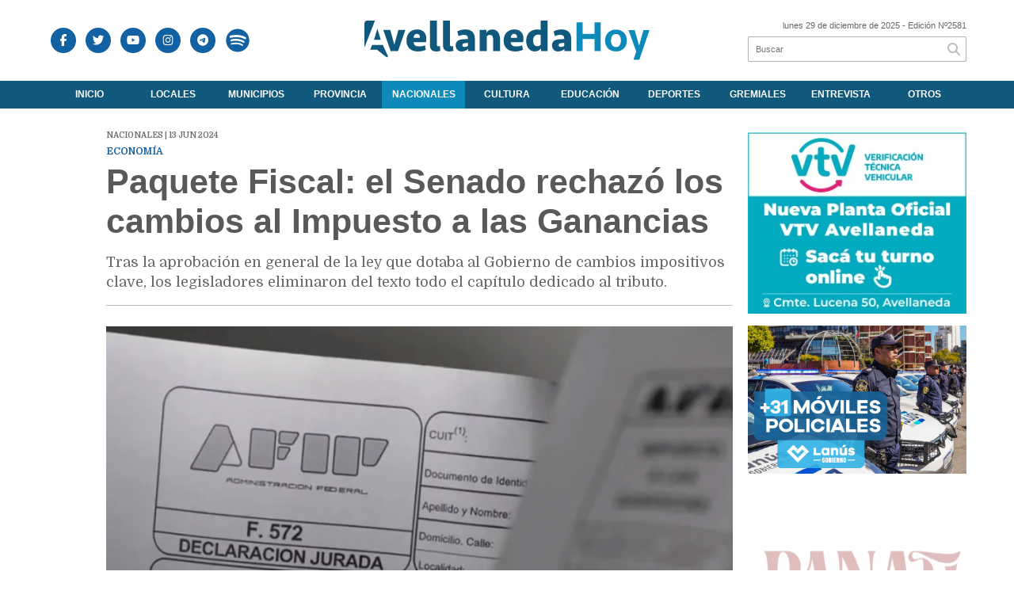

--- FILE ---
content_type: text/html; charset=utf-8
request_url: https://avellanedahoy.com.ar/nota/20254/paquete-fiscal-el-senado-rechazo-los-cambios-al-impuesto-a-las-ganancias/
body_size: 11264
content:
<!doctype html>
<html class="no-js" lang="es">

<head>
<script async src="https://www.googletagmanager.com/gtag/js?id=G-WRT83LZXVH"></script>
<script>
  window.dataLayer = window.dataLayer || [];
  function gtag(){dataLayer.push(arguments);}
  gtag('js', new Date());
  gtag('config', 'UA-131429203-43');
  gtag('config', 'G-WRT83LZXVH');
</script>
<base href="https://avellanedahoy.com.ar/">
<meta charset="utf-8">
<meta name="viewport"	 content="width=device-width , initial-scale=1, user-scalable=yes, minimum-scale=0.5, maximum-scale=2.0">
<meta name="language" content="es_ES"/>
<meta name="format-detection" content="telephone=no">
<meta name="generator" content="Vork.com.ar 2.0" />
<meta name="robots"	 content="index, follow" />
<meta itemprop="description" name="description" content="Tras la aprobación en general de la ley que dotaba al Gobierno de cambios impositivos clave, los legisladores eliminaron del texto todo el capítulo" />
<meta itemprop="keywords" name="keywords"content="Paquete, Fiscal:, el, Senado, rechazó, los, cambios, al, Impuesto, a, las, Ganancias" />


<!-- Twitter Card data -->
<meta name="twitter:card" content="summary">
<meta name="twitter:site" content="@avellaneda_hoy">
<meta name="twitter:title" content="Paquete Fiscal: el Senado rechazó los cambios al Impuesto a las Ganancias - Avellaneda Hoy">
<meta name="twitter:description" content="Tras la aprobación en general de la ley que dotaba al Gobierno de cambios impositivos clave, los legisladores eliminaron del texto todo el capítulo">
<meta name="twitter:creator" content="@avellaneda_hoy">
<meta name="twitter:image" content="https://avellanedahoy.com.ar/uploads/noticias/2/2024/06/20240613081417_afip.png">

<!-- Open Graph data -->
<meta property="og:title" content="Paquete Fiscal: el Senado rechazó los cambios al Impuesto a las Ganancias - Avellaneda Hoy" />
<meta property="og:type" content="article" />
<meta property="og:url" content="https://avellanedahoy.com.ar/nota/20254/paquete-fiscal-el-senado-rechazo-los-cambios-al-impuesto-a-las-ganancias/" />
<meta property="og:image" content="https://avellanedahoy.com.ar/uploads/noticias/2/2024/06/20240613081417_afip.png" />
<meta property="og:description" content="Tras la aprobación en general de la ley que dotaba al Gobierno de cambios impositivos clave, los legisladores eliminaron del texto todo el capítulo" />
<meta property="og:site_name" content="Avellaneda Hoy" />
<meta property="og:locale" content="es_LA" />

<meta name="news_keywords" content="Paquete, Fiscal:, el, Senado, rechazó, los, cambios, al, Impuesto, a, las, Ganancias" />
<meta property="article:tag" content="Paquete, Fiscal:, el, Senado, rechazó, los, cambios, al, Impuesto, a, las, Ganancias">
<meta property="article:section" content="Nacionales">
<link rel="canonical" href="https://avellanedahoy.com.ar/nota/20254/paquete-fiscal-el-senado-rechazo-los-cambios-al-impuesto-a-las-ganancias/">
<link rel="author" href="./humans.txt" />
<link rel="shortcut icon" href="./uploads/cliente/favicon/20200914144522_avellaneda-hoy-favicon.png" type="image/png">
<link rel="apple-touch-icon-precomposed" href="./uploads/cliente/touch-icons/apple-touch-icon-precomposed/20200914144522_avellaneda-hoy-favicon.png">
<link rel="apple-touch-icon-precomposed" sizes="72x72" href="./uploads/cliente/touch-icons/apple-touch-icon-72x72-precomposed/20200914144522_avellaneda-hoy-favicon.png">
<link rel="apple-touch-icon-precomposed" sizes="76x76" href="./uploads/cliente/touch-icons/apple-touch-icon-76x76-precomposed/20200914144522_avellaneda-hoy-favicon.png">
<link rel="apple-touch-icon-precomposed" sizes="114x114" href="./uploads/cliente/touch-icons/apple-touch-icon-114x114-precomposed/20200914144522_avellaneda-hoy-favicon.png">
<link rel="apple-touch-icon-precomposed" sizes="120x120" href="./uploads/cliente/touch-icons/apple-touch-icon-120x120-precomposed/20200914144522_avellaneda-hoy-favicon.png">
<link rel="apple-touch-icon-precomposed" sizes="152x152" href="./uploads/cliente/touch-icons/apple-touch-icon-152x152-precomposed/20200914144522_avellaneda-hoy-favicon.png">
<link rel="apple-touch-icon-precomposed" sizes="144x144" href="./uploads/cliente/touch-icons/apple-touch-icon-144x144-precomposed/20200914144522_avellaneda-hoy-favicon.png">
<link rel="apple-touch-icon" href="./uploads/cliente/touch-icons/touch-icon-192x192/20200914144522_avellaneda-hoy-favicon.png">
<link rel="stylesheet" href="./style/style_1600191813.min.css"> 
<link href="https://fonts.googleapis.com/css?family=montserrat:regular,700" rel="stylesheet">
<link href="https://fonts.googleapis.com/css?family=Domine:regular,700" rel="stylesheet">

 <style>
 .ftitulo{ font-family: montserrat, sans-serif; }
 .ftitulo.bold, .ftitulo .bold{ font-weight: 700; }
 .fparrafo{ font-family: Domine, serif; }
 </style>
  <link rel="stylesheet" href="./js/owlcarousel/assets/owl.carousel.min_1572355252.min.css"> 
	<link rel="stylesheet" href="./js/owlcarousel/assets/owl.theme.default.min_1572355252.min.css"> 
<script src="https://code.jquery.com/jquery-3.3.1.js"  integrity="sha256-2Kok7MbOyxpgUVvAk/HJ2jigOSYS2auK4Pfzbm7uH60="  crossorigin="anonymous"></script>
<title>Paquete Fiscal: el Senado rechazó los cambios al Impuesto a las Ganancias - Avellaneda Hoy</title>
<meta http-equiv="refresh" content="1800 ">

<link rel="stylesheet" href="./style/selection-sharer_1572355252.min.css"> 

		<link rel="amphtml" href="https://avellanedahoy.com.ar/amp/20254/paquete-fiscal-el-senado-rechazo-los-cambios-al-impuesto-a-las-ganancias/">
	
	<script type="application/ld+json">
	{
	  "@context": "http://schema.org",
	  "@type": "NewsArticle",
	  "mainEntityOfPage": {
	    "@type": "WebPage",
	    "@id": "https://avellanedahoy.com.ar/nota/20254/paquete-fiscal-el-senado-rechazo-los-cambios-al-impuesto-a-las-ganancias/"
	  },
	  "articleSection" : "Nacionales",
	  "headline": "Paquete Fiscal: el Senado rechazó los cambios al Impuesto a las Ganancias - Avellaneda Hoy",
	  "image": [
	    "https://avellanedahoy.com.ar/uploads/noticias/2/2024/06/20240613081417_afip.png"
	   ],
	  "datePublished": "1969-12-31T21:00:00-03:00",
	   "publisher": {
	      "@type": "Organization",
	      "name": "	https://avellanedahoy.com.ar/nota/20254/paquete-fiscal-el-senado-rechazo-los-cambios-al-impuesto-a-las-ganancias/",
	      "logo": {
	        "@type": "ImageObject",
	        "url": "	",
	        "width": 214,
	        "height": 60
	      },
	  "description": "Tras la aprobación en general de la ley que dotaba al Gobierno de cambios impositivos clave, los legisladores eliminaron del texto todo el capítulo"
	}
	</script>

<link rel="stylesheet" href="./style/owl.carousel.min.css">
<link rel="stylesheet" href="./style/owl.theme.default.min.css">
<script src="./js/owl.carousel.min.js"></script>
<script>
$(document).ready(function () {
    $('.owl-carousel-banners').owlCarousel({
    margin:10,
    nav:true,
    autoplay:true,
    autoplayTimeout:3000,
    autoplayHoverPause:true,
    responsive:{
        0:{
            items:1
        },
        600:{
            items:3
        },
        1000:{
            items:4
        }
    }
    })
});
</script>

</head>
<!--                            
                               ====                         
                            =========                       
                        ====        ===                     
                     ====    +++++   ====                   
                   ===    ++++++++++   ===                  
                   ===   ++++++++++++    ===                
                    ===    +++++++++    ======              
                     ===    +++++     ==========            
                      ====        =====       ====    
                        ===    =====     +++    ====  
                        =========     ++++++++    ==== 
                        =======     ++++++++++++    ===
                      =========    +++++++++++++++    ===
                   =====     ====    +++++++++++++    ====
               ======         ====    ++++++++++      ====
            ======     ++++     ===    ++++++      ======
          =====      ++++++++    ====           ======
         ====     ++++++++++++    ====        ======
        ====     ++++++++++++++     ====   ======
        =====    +++++++++++++++    ===========
         ====    +++++++++++++     ========
          ====    ++++++++++       =====
           ====     ++++++       ======
            ====     +++       ======
             ====           ======
              ====        ======
               =====   =======
                ===========
                 ========            
                                                                        
 
 =============================================================================
 diseño y programación
 http://www.vork.com.ar
 info@vork.com.ar
 
 -->
<body class="bgbody nota">

<section class="ftitulo">
	<header class="d-none d-md-block" id="header_vorknews">
		<div class="boxed auto pl10 pr10 pt15 pb15">
			<div class="row">
				<div class="col-sm-3 equalheight tal modulo_redes_sociales align-middle">
					<div class="w100p">
						<div id="modulo_banners_cabecera_2" class="">
</div>						<div class="links_redes_sociales">
			<a class="dib" href="https://www.facebook.com/avellanedahoy.com.ar/" target="_blank">
		<span class="fa-stack fa-md mr dib">
		  <i class="fas cprincipal fa-circle fa-stack-2x"></i>
		  <i class="fab cwhite  fa-facebook-f fa-stack-1x fz15"></i>
		</span>
	</a>
	
		<a class="dib" href="https://twitter.com/avellaneda_hoy" target="_blank">
		<span class="fa-stack fa-md mr dib">
		  <i class="fas cprincipal fa-circle fa-stack-2x"></i>
		  <i class="fab cwhite  fa-twitter fa-stack-1x fz15"></i>
		</span>
	</a>
	
		<a class="dib" href="https://www.youtube.com/channel/UCbENgQqOiR2jc3eQW9bcaXg" target="_blank">
		<span class="fa-stack fa-md mr dib">
		  <i class="fas cprincipal fa-circle fa-stack-2x"></i>
		  <i class="fab cwhite  fa-youtube fa-stack-1x fz15"></i>
		</span>
	</a>
	
		<a class="dib" href="https://www.instagram.com/avellanedahoy/" target="_blank">
		<span class="fa-stack fa-md mr dib">
		  <i class="fas cprincipal fa-circle fa-stack-2x"></i>
		  <i class="fab cwhite  fa-instagram fa-stack-1x fz15"></i>
		</span>
	</a>
	
	<a class="dib" href="https://t.me/avellanedahoy" target="_blank">
		<span class="fa-stack fa-md mr dib">
			<i class="fas cprincipal fa-circle fa-stack-2x" aria-hidden="true"></i>
			<i class="fab cwhite fa-telegram-plane fa-stack-1x fz15" aria-hidden="true"></i>
		</span>
	</a>

	<a class="dib" href="https://open.spotify.com/show/3cdl2YQjWC0TOuf7Bod2Tw" target="_blank">
		<span class="fa-stack fa-md mr dib">
			<i class="fas cwhite fa-circle fa-stack-1x fz30" aria-hidden="true"></i>
			<i class="fab cprincipal fa-spotify fa-stack-2x fz15"></i>
		</span>
	</a>

	</div>
					</div>
				</div>
				<div class="col-sm-6 equalheight modulo_logo">
					<div class="w100p vertical-center horizontal-center">
						<a href="./" class="db" id="logo"><img src="./uploads/cliente/marca/20200914144250_avellaneda-hoy-logo-2020.svg" width="360" class="db auto" alt="Avellaneda Hoy" ></a>
					</div>
				</div>
								<div class="col-sm-3 modulo_buscador align-middle horizontal-right">
					<div class="vertical-center">
						<div class="tar pb3p pt3p w100p" >
							<div class="fz11 lh18 tar ctext mb5">
								<span class="capitalize">lunes 29 de diciembre de 2025</span>  - Edición Nº2581							</div>
							<div id="modulo_banners_cabecera" class="">
</div>							<div id="search" class="">
	<form action="./resultados/" class="posr"  method="get" novalidate="novalidate" class="form-buscador">
		<input type="text" placeholder="Buscar" class="fz11 ftitulo bgwhite p9" name="q" required="required" style="color: rgb(153, 153, 153);"><a href="javascript:;" class="posa top right mr8 mt5 ctextlight" id="boton-buscador"><i class="fa fa-search"></i></a>
	</form>
</div>



<script>
$(function() {
	var form = $('.form-buscador');

	form.each(function(index) {
		$(this).vorkForm({
			sendMethod:   "submit",             			submitButton: "#boton-buscador", 			onErrors: function(m) {
			}
		});
	});
});
</script>
						</div>
					</div>
				</div>
			</div>
		</div>
		<div class="bgsecundario">
			<nav id="menu_header_vorknews" class="ftitulo bold fz12 ttu lh35 lsn tac auto boxed">
	<ul class="lsn">
		<div class="row around-xs ml0 mr0">
			<li class="col-xs">
				<a class="tdn cwhite btn-principal db hover_menu bgsecundario  " href="./">Inicio</a>
			</li>
						<li class="col-xs menu-dropdown ">
				<a class="tdn cwhite btn-principal db hover_menu bgsecundario " href="./seccion/locales/">Locales</a>
									<ul class="lsn dn z999" style="white-space: nowrap;width: 200px;max-width: none;text-align: left;">
												<li class="hover_menu bgsecundario pl30">
							<a href="./seccion/locales/politica" class="tdn cwhite db btn-secundario">- Política</a>
						</li>
												<li class="hover_menu bgsecundario pl30">
							<a href="./seccion/locales/salud" class="tdn cwhite db btn-secundario">- Salud</a>
						</li>
											</ul>
								</li>
						<li class="col-xs menu-dropdown ">
				<a class="tdn cwhite btn-principal db hover_menu bgsecundario " href="./seccion/municipios/">Municipios</a>
									<ul class="lsn dn z999" style="white-space: nowrap;width: 200px;max-width: none;text-align: left;">
												<li class="hover_menu bgsecundario pl30">
							<a href="./seccion/municipios/avellaneda" class="tdn cwhite db btn-secundario">- Avellaneda</a>
						</li>
												<li class="hover_menu bgsecundario pl30">
							<a href="./seccion/municipios/lanus" class="tdn cwhite db btn-secundario">- Lanús</a>
						</li>
												<li class="hover_menu bgsecundario pl30">
							<a href="./seccion/municipios/quilmes" class="tdn cwhite db btn-secundario">- Quilmes</a>
						</li>
											</ul>
								</li>
						<li class="col-xs ">
				<a class="tdn cwhite btn-principal db hover_menu bgsecundario " href="./seccion/provincia/">Provincia</a>
							</li>
						<li class="col-xs ">
				<a class="tdn cwhite btn-principal db hover_menu bgsecundario active" href="./seccion/nacionales/">Nacionales</a>
							</li>
						<li class="col-xs ">
				<a class="tdn cwhite btn-principal db hover_menu bgsecundario " href="./seccion/cultura/">Cultura</a>
							</li>
						<li class="col-xs ">
				<a class="tdn cwhite btn-principal db hover_menu bgsecundario " href="./seccion/educacion/">Educación</a>
							</li>
						<li class="col-xs ">
				<a class="tdn cwhite btn-principal db hover_menu bgsecundario " href="./seccion/deportes/">Deportes</a>
							</li>
						<li class="col-xs ">
				<a class="tdn cwhite btn-principal db hover_menu bgsecundario " href="./seccion/gremiales/">Gremiales</a>
							</li>
						<li class="col-xs ">
				<a class="tdn cwhite btn-principal db hover_menu bgsecundario " href="./seccion/entrevista/">Entrevista</a>
							</li>
						<li class="col-xs ">
				<a class="tdn cwhite btn-principal db hover_menu bgsecundario " href="./seccion/otros/">Otros</a>
							</li>
					</div>
	</ul>
</nav>		</div>
	</header>
<div class="w100p z9999 db dn-md" id="menu_header_fixed">
	<div class="barra_muestra_menu p10 bgprincipal ">
		<div class="row middle-xs">
			<a href="./" class="col-xs tal logo-botonera ml">
				<img src="./uploads/cliente/logo_botonera/20200914144628_avellaneda-hoy-logo-botonera-2020.svg" alt="" class="ml5" style="height: 27px;" >
			</a>

			<div class="col-3 dn dn-lg">
				<div id="search" class="">
	<form action="./resultados/" class="posr"  method="get" novalidate="novalidate" class="form-buscador">
		<input type="text" placeholder="Buscar" class="fz11 ftitulo bgwhite p9" name="q" required="required" style="color: rgb(153, 153, 153);"><a href="javascript:;" class="posa top right mr8 mt5 ctextlight" id="boton-buscador"><i class="fa fa-search"></i></a>
	</form>
</div>



<script>
$(function() {
	var form = $('.form-buscador');

	form.each(function(index) {
		$(this).vorkForm({
			sendMethod:   "submit",             			submitButton: "#boton-buscador", 			onErrors: function(m) {
			}
		});
	});
});
</script>
			</div>

			<div class="col-3 tar ftitulo cwhite pr10 fz11">
				29/12/25			</div>

			<a href="javascript:;" class="dib muestra_menu col tar last-xs">
				<i class="fa fa-bars fa-2x cwhite"></i>
			</a>
		</div>

		<nav class="menu-mobile ftitulo bold fz12 ttu lh35 lsn tac posa left dn bgsecundario">
			<ul class="lsn">
				<li class="db">
					<a class="tdn cwhite btn-principal dib hover_menu w100p pl3p bgsecundario bgprincipal-hover  " href="./">Inicio</a>
				</li>
									<li class="db menu-dropdown ">
						<a class="tdn cwhite btn-principal dib hover_menu w100p pl3p bgsecundario bgprincipal-hover " href="#"><span class="more">+</span> Locales</a>
													<ul class="lsn p0 dn">
																<li class="hover_menu bgsecundario pl20">
									<a href="./seccion/locales/politica" class="tdn w100p pl3p cwhite db  btn-secundario">Política</a>
								</li>
																<li class="hover_menu bgsecundario pl20">
									<a href="./seccion/locales/salud" class="tdn w100p pl3p cwhite db  btn-secundario">Salud</a>
								</li>
															</ul>
												</li>
									<li class="db menu-dropdown ">
						<a class="tdn cwhite btn-principal dib hover_menu w100p pl3p bgsecundario bgprincipal-hover " href="#"><span class="more">+</span> Municipios</a>
													<ul class="lsn p0 dn">
																<li class="hover_menu bgsecundario pl20">
									<a href="./seccion/municipios/avellaneda" class="tdn w100p pl3p cwhite db  btn-secundario">Avellaneda</a>
								</li>
																<li class="hover_menu bgsecundario pl20">
									<a href="./seccion/municipios/lanus" class="tdn w100p pl3p cwhite db  btn-secundario">Lanús</a>
								</li>
																<li class="hover_menu bgsecundario pl20">
									<a href="./seccion/municipios/quilmes" class="tdn w100p pl3p cwhite db  btn-secundario">Quilmes</a>
								</li>
															</ul>
												</li>
									<li class="db ">
						<a class="tdn cwhite btn-principal dib hover_menu w100p pl3p bgsecundario bgprincipal-hover " href="./seccion/provincia/">Provincia</a>
											</li>
									<li class="db ">
						<a class="tdn cwhite btn-principal dib hover_menu w100p pl3p bgsecundario bgprincipal-hover active" href="./seccion/nacionales/">Nacionales</a>
											</li>
									<li class="db ">
						<a class="tdn cwhite btn-principal dib hover_menu w100p pl3p bgsecundario bgprincipal-hover " href="./seccion/cultura/">Cultura</a>
											</li>
									<li class="db ">
						<a class="tdn cwhite btn-principal dib hover_menu w100p pl3p bgsecundario bgprincipal-hover " href="./seccion/educacion/">Educación</a>
											</li>
									<li class="db ">
						<a class="tdn cwhite btn-principal dib hover_menu w100p pl3p bgsecundario bgprincipal-hover " href="./seccion/deportes/">Deportes</a>
											</li>
									<li class="db ">
						<a class="tdn cwhite btn-principal dib hover_menu w100p pl3p bgsecundario bgprincipal-hover " href="./seccion/gremiales/">Gremiales</a>
											</li>
									<li class="db ">
						<a class="tdn cwhite btn-principal dib hover_menu w100p pl3p bgsecundario bgprincipal-hover " href="./seccion/entrevista/">Entrevista</a>
											</li>
									<li class="db ">
						<a class="tdn cwhite btn-principal dib hover_menu w100p pl3p bgsecundario bgprincipal-hover " href="./seccion/otros/">Otros</a>
											</li>
								<li class="db bgsecundario search-container">
					<div id="search-mobile" class="p5 dn">
						<form action="./resultados/" class="posr"  method="get" class="form-buscador" novalidate="novalidate">
							<input type="text" placeholder="Buscar" class="fz11 ftitulo bgwhite p9 bdn" name="q" required="required" style="color: rgb(153, 153, 153);"><a href="javascript:;" class="posa top right mr8 ctextlight" id="boton-buscador"><i class="fa fa-search"></i></a>
						</form>
					</div>

				</li>
			</ul>
		</nav>
	</div>
</div>
<script>
 $(document).ready(function() {
	 $(".menu-mobile .menu-dropdown > a").click(function(e){
			$(".menu-mobile>ul>li").not(".menu-dropdown, .search-container").slideToggle();
			$(this).siblings("ul").slideToggle();

			var text = $(this).find(".more").text();
			$(this).find(".more").text(
				text == "+" ? "-" : "+"
			);
		});
 })
</script>
<div class="bgcaja boxed auto">
	<section id="main" class="pb20">
		<div class="row">
			<div id="columna-noticia-1" class="col-12 col-md-9">
								<div class="row pb3p">
					<div class="pt3p pb3p col-offset-0 col-md-offset-1 col-12 col-md-11 nota-encabezado">
						<h4 class="fparrafo clightgrey bold fz10 lh15 ttu mb5">Nacionales | 13 jun 2024</h4>
						<h3 class="fparrafo cprincipal bold fz12 lh16 ttu mb5">Economía</h3>
						<h1 class="ftitulo ctitle fz43 mb15 bold lh50">Paquete Fiscal: el Senado rechazó los cambios al Impuesto a las Ganancias</h1>
						<h2 class="fparrafo ctext fz18 lh25">Tras la aprobación en general de la ley que dotaba al Gobierno de cambios impositivos clave, los legisladores eliminaron del texto todo el capítulo dedicado al tributo.</h2>
						<hr class="mt2p bdb bdtextlight">
					</div>
											<div class="col-offset-0 col-md-offset-1 col-12 col-md-11">
							<div class="owl-carousel owl-theme carousel-nota">
																							    <div class="item">
										<img src="./uploads/noticias/5/2024/06/20240613081417_afip.png" class="maw100pc" alt="">
																			</div>
															</div>
						</div>

										<!-- TAGS -->
											<div class="col-12 col-md-10 col-md-offset-2 fz10 lh12">
							<div class="bdb bdtextlight tar mt5 pt8 pb8">
								<span class='cprincipal'>TAGS: </span>
								<a href="./tag/114/Economia" class="ctext cprincipal-hover">ECONOMIA</a>, <a href="./tag/163/Senado" class="ctext cprincipal-hover">SENADO</a>, <a href="./tag/5122/Impuesto a las ganancias" class="ctext cprincipal-hover">IMPUESTO A LAS GANANCIAS</a>, <a href="./tag/7063/Ganancias" class="ctext cprincipal-hover">GANANCIAS</a>, <a href="./tag/32816/Javier Milei" class="ctext cprincipal-hover">JAVIER MILEI</a>, <a href="./tag/87024/Paquete Fiscal" class="ctext cprincipal-hover">PAQUETE FISCAL</a>							</div>
						</div>
										<div class="col-12 col-md-10 col-md-offset-2 fz10 lh12">
						<div class="bdb bdtextlight tar mb8 pt8 pb8">
							<div class="sharethis-inline-share-buttons"></div>
						</div>
					</div>
				</div>
								<div class="row">
					<div class="col-12 col-md-2 fparrafo fz10 lh14 posr ctext columnista">
											</div>
					<div class="col-12 col-md-10 fparrafo ctext fz16 lh28 mb20">
						<div class="wysiwyg mb15">
							<p style="text-align: justify;"><a href="https://cafecito.app/avellanedahoy" rel="noopener" target="_blank"><img alt="Invitame un café en cafecito.app" src="https://cdn.cafecito.app/imgs/buttons/button_6.png" srcset="https://cdn.cafecito.app/imgs/buttons/button_6.png 1x, https://cdn.cafecito.app/imgs/buttons/button_6_2x.png 2x, https://cdn.cafecito.app/imgs/buttons/button_6_3.75x.png 3.75x" /></a></p>

<p style="text-align: justify;">Los senadores rechazaron los cambios al&nbsp;<b>Impuesto a las Ganancias</b>&nbsp;que estaban incluidos en el Paquete Fiscal. Pese a que la ley fue aprobada en general, el t&iacute;tulo quinto del texto no obtuvo el visto bueno de los legisladores en el tratamiento en particular.</p>

<p data-mrf-recirculation="Links inline" style="text-align: justify;">El reestablecimiento del Impuesto a las Ganancias de la cuarta categor&iacute;a para los trabajadores en relaci&oacute;n de dependencia a niveles similares a los que reg&iacute;an el a&ntilde;o pasado antes de la baja impulsada por el ex ministro de Econom&iacute;a,&nbsp;<b>Sergio Massa</b>, fue rechazada por 41 votos contra 31.</p>

<p data-mrf-recirculation="Links inline" style="text-align: justify;">Se trataba de uno de los puntos claves del paquete, que el Poder Ejecutivo necesitaba para recomponer los ingresos del fisco y dejar de depender de tributos de emergencia o distorsivos como el Impuesto PAIS para su objetivo de alcanzar y mantener el equilibrio fiscal.</p>

<p data-mrf-recirculation="Links inline" style="text-align: justify;">Con la reversi&oacute;n del impuesto, el gobierno planeaba aumentar la recaudaci&oacute;n en 0,5% del PBI e incrementar la coparticipaci&oacute;n a las provincias. Sin embargo, el texto aprobado en Diputados lo reduc&iacute;a a 0,43% y el que lleg&oacute; al Senado de 0,41% del producto, seg&uacute;n el informe de la Oficina de Presupuesto del Congreso (OPC). Ahora se rechaz&oacute; en su totalidad.</p>

<p data-mrf-recirculation="Links inline" style="text-align: justify;">La ley que rige en la actualidad fue aprobada en septiembre pasado, en plena campa&ntilde;a presidencial. Se estima que esa &uacute;ltima reforma eximi&oacute; del impuesto a 800.000 asalariados. La normativa elev&oacute; el piso del m&iacute;nimo no imponible para trabajadores y jubilados que perciban 15 salarios m&iacute;nimos vitales y m&oacute;viles (SMVM). Adem&aacute;s, estipul&oacute; que los contribuyentes tributan de acuerdo a la diferencia entre el haber y el m&iacute;nimo establecido y las al&iacute;cuotas van del 27% al 35%, seg&uacute;n el nivel de ingresos.</p>

<p data-mrf-recirculation="Links inline" style="text-align: justify;"><u><strong>C&oacute;mo era el proyecto que fue rechazado</strong></u></p>

<p data-mrf-recirculation="Links inline" style="text-align: justify;">En abril, el texto aprobado en la C&aacute;mara Baja establec&iacute;a un nuevo esquema en el que la categor&iacute;a m&aacute;s baja, con un salario bruto de hasta 1.800.000 pesos &ndash;que representaba una remuneraci&oacute;n neta o &ldquo;en mano&rdquo; de hasta $1.494.000&ndash; quedaba eximida del tributo, lo que se suele llamar &ldquo;el m&iacute;nimo no imponible para empleados solteros&rdquo;.</p>

<p data-mrf-recirculation="Links inline" style="text-align: justify;">En el caso de un empleado soltero con dos hijos menores a 18 a&ntilde;os declarado a su cargo, el salario bruto m&aacute;s bajo alcanzado por el impuesto era de $2.100.000, que equival&iacute;a a un sueldo neto de 1.781.277,39 pesos. En el caso de un empleado casado con dos hijos menores a cargo, quedaba eximido del pago del impuesto con un salario bruto inferior a $2.400.000, es decir un sueldo neto de 2.081.277,39 pesos.</p>

<p data-mrf-recirculation="Links inline" style="text-align: justify;">Respecto a las escalas de al&iacute;cuotas, eran m&aacute;s progresivas y se mover&iacute;an en el rango de entre 5 y 35 por ciento. La tasa m&aacute;xima empezar&iacute;a a aplicarse a partir de un ingreso de $36.450.000 y en adelante.</p>

<blockquote style="text-align: justify;">El proyecto del gobierno establec&iacute;a escalas de al&iacute;cuotas m&aacute;s progresivas y que se mover&iacute;an en el rango de entre 5 y 35 por ciento</blockquote>

<p data-mrf-recirculation="Links inline" style="text-align: justify;">Los tramos de las escalas presentaban un incremento de entre un 32,07% y un 150,73% respecto al proyecto de Ley que present&oacute; el Gobierno al Congreso en enero pasado.</p>

<p data-mrf-recirculation="Links inline" style="text-align: justify;">Por otro lado, el proyecto establec&iacute;a que<b>&nbsp;</b>las deducciones personales y los tramos de las escalas del impuesto se ajustar&iacute;an anualmente por la variaci&oacute;n el &Iacute;ndice de Precios al Consumidor (IPC) elaborado por el Indec del mes de octubre del a&ntilde;o anterior respecto a octubre de un a&ntilde;o atr&aacute;s.</p>

<p data-mrf-recirculation="Links inline" style="text-align: justify;">Las deducciones personales iban a aumentar entre un 183,75% y un 186,65% y no hab&iacute;a cambios respecto a la deducci&oacute;n especial para determinados jubilados y pensionados que se manten&iacute;a en 8 haberes m&iacute;nimos garantizados.</p>

<p data-mrf-recirculation="Links inline" style="text-align: justify;">Adem&aacute;s, se eliminaban deducciones por gastos de movilidad, vi&aacute;ticos y otras compensaciones, por material did&aacute;ctico que se paga a docentes, entre otras. Tambi&eacute;n, se derogaba el incremento del 22% de las deducciones personales para los empleados y jubilados con residencia en la zona patag&oacute;nica.</p>

<p data-mrf-recirculation="Links inline" style="text-align: justify;">Fuente: InfoBae</p>						</div>
						<div id="modulo_banners_bajo_noticia" class="">
<div class="banner mb15 m730x120">
              <a href="https://www.instagram.com/avellanedahoy/?hl=es" target="_blank" data-event_category="nota" data-event_label="Instagram 730x120">
              <img src="./uploads/banners/20210320121033_seguinos-en-instagram-2.gif" class="">
                        </a>
    </div>
<script>
  $(function(){
    gtag('event', 'Display Banner', {
      'event_category': 'nota',
      'event_label': 'Instagram 730x120'
    });
  });
</script>
</div>							<section id="facebook_comments">
				<span class="ctitulo fz22 bold ftitulo lh36 mb15">OPINÁ, DEJÁ TU COMENTARIO:</span>
		<div class="fb-comments" data-href="https://avellanedahoy.com.ar/nota/20254/paquete-fiscal-el-senado-rechazo-los-cambios-al-impuesto-a-las-ganancias/" data-width="auto" data-num-posts="7"></div>
	</section>
												<span class="ctitulo fz22 bold ftitulo lh36 mt3p dib ttu mb15">Más Noticias</span>
						<section id="mas-noticias" class="pt2p">
							<article class="noticia-18 bdb bdtextlight pb2p mb4p has_image ">
	<a href="./nota/23194/ingreso-2026-la-undav-extiende-el-periodo-de-inscripcion-a-diez-de-sus-carreras/" class="db">
		<div class="row">
							<div class="col-12 col-md-3 mb10">
					<figure class="posr">
						<div class="ovh">
							<img src="./uploads/noticias/3/2025/12/20251226083636_undav-2.jpg" class="d-block d-md-none" alt="Ingreso 2026: la UNDAV extiende el período de inscripción a diez de sus carreras">
							<img src="./uploads/noticias/4/2025/12/20251226083636_undav-2.jpg" class="d-none d-md-block" alt="Ingreso 2026: la UNDAV extiende el período de inscripción a diez de sus carreras">
						</div>
					</figure>
				</div>
						<div class="col-12 col-md-9 mb10">
				<h3 class="fparrafo cprincipal fz11 lh20 ttu bold">Universidad Nacional de Avellaneda</h3>
				<h2 class="ftitulo bold ctitle fz22 lh30">Ingreso 2026: la UNDAV extiende el período de inscripción a diez de sus carreras</h2>
			</div>
		</div>
	</a>
</article>
<article class="noticia-18 bdb bdtextlight pb2p mb4p has_image ">
	<a href="./nota/23196/invitan-a-un-webinar-gratuito-para-conocer-como-participar-de-la-feria-de-canton/" class="db">
		<div class="row">
							<div class="col-12 col-md-3 mb10">
					<figure class="posr">
						<div class="ovh">
							<img src="./uploads/noticias/3/2025/12/20251228133818_feria-de-canton-china.jpg" class="d-block d-md-none" alt="Invitan a un webinar gratuito para conocer cómo participar de la Feria de Cantón">
							<img src="./uploads/noticias/4/2025/12/20251228133818_feria-de-canton-china.jpg" class="d-none d-md-block" alt="Invitan a un webinar gratuito para conocer cómo participar de la Feria de Cantón">
						</div>
					</figure>
				</div>
						<div class="col-12 col-md-9 mb10">
				<h3 class="fparrafo cprincipal fz11 lh20 ttu bold">Comercio</h3>
				<h2 class="ftitulo bold ctitle fz22 lh30">Invitan a un webinar gratuito para conocer cómo participar de la Feria de Cantón</h2>
			</div>
		</div>
	</a>
</article>
<article class="noticia-18 bdb bdtextlight pb2p mb4p has_image ">
	<a href="./nota/23195/ley-de-inocencia-fiscal-que-cambios-propone-el-proyecto-que-debate-el-senado/" class="db">
		<div class="row">
							<div class="col-12 col-md-3 mb10">
					<figure class="posr">
						<div class="ovh">
							<img src="./uploads/noticias/3/2025/12/20251226084136_congreso.jpg" class="d-block d-md-none" alt="Ley de Inocencia Fiscal: qué cambios propone el proyecto que debate el Senado">
							<img src="./uploads/noticias/4/2025/12/20251226084136_congreso.jpg" class="d-none d-md-block" alt="Ley de Inocencia Fiscal: qué cambios propone el proyecto que debate el Senado">
						</div>
					</figure>
				</div>
						<div class="col-12 col-md-9 mb10">
				<h3 class="fparrafo cprincipal fz11 lh20 ttu bold">Senado</h3>
				<h2 class="ftitulo bold ctitle fz22 lh30">Ley de Inocencia Fiscal: qué cambios propone el proyecto que debate el Senado</h2>
			</div>
		</div>
	</a>
</article>
<article class="noticia-18 bdb bdtextlight pb2p mb4p has_image ">
	<a href="./nota/23192/la-provincia-de-buenos-aires-oficializo-el-calendario-escolar-2026/" class="db">
		<div class="row">
							<div class="col-12 col-md-3 mb10">
					<figure class="posr">
						<div class="ovh">
							<img src="./uploads/noticias/3/2025/12/20251224093622_prueba-2025-12-24t093616-700.jpg" class="d-block d-md-none" alt="La Provincia de Buenos Aires oficializó el Calendario Escolar 2026">
							<img src="./uploads/noticias/4/2025/12/20251224093622_prueba-2025-12-24t093616-700.jpg" class="d-none d-md-block" alt="La Provincia de Buenos Aires oficializó el Calendario Escolar 2026">
						</div>
					</figure>
				</div>
						<div class="col-12 col-md-9 mb10">
				<h3 class="fparrafo cprincipal fz11 lh20 ttu bold">Educación</h3>
				<h2 class="ftitulo bold ctitle fz22 lh30">La Provincia de Buenos Aires oficializó el Calendario Escolar 2026</h2>
			</div>
		</div>
	</a>
</article>
<article class="noticia-18 bdb bdtextlight pb2p mb4p has_image ">
	<a href="./nota/23184/intento-de-homicidio-y-narcotrafico-dos-detenidas-en-la-isla-maciel/" class="db">
		<div class="row">
							<div class="col-12 col-md-3 mb10">
					<figure class="posr">
						<div class="ovh">
							<img src="./uploads/noticias/3/2025/12/20251223065625_prueba-2025-12-23t065617-995.jpg" class="d-block d-md-none" alt="Intento de homicidio y narcotráfico: dos detenidas en la Isla Maciel">
							<img src="./uploads/noticias/4/2025/12/20251223065625_prueba-2025-12-23t065617-995.jpg" class="d-none d-md-block" alt="Intento de homicidio y narcotráfico: dos detenidas en la Isla Maciel">
						</div>
					</figure>
				</div>
						<div class="col-12 col-md-9 mb10">
				<h3 class="fparrafo cprincipal fz11 lh20 ttu bold">Policiales</h3>
				<h2 class="ftitulo bold ctitle fz22 lh30">Intento de homicidio y narcotráfico: dos detenidas en la Isla Maciel</h2>
			</div>
		</div>
	</a>
</article>
<article class="noticia-18 bdb bdtextlight pb2p mb4p has_image ">
	<a href="./nota/23191/como-funcionara-la-recoleccion-de-residuos-en-avellaneda-durante-navidad-y-ano-nuevo/" class="db">
		<div class="row">
							<div class="col-12 col-md-3 mb10">
					<figure class="posr">
						<div class="ovh">
							<img src="./uploads/noticias/3/2025/12/20251224090523_20231222133306-25299814-1374607479333722-4941728040670804194-o.jpg" class="d-block d-md-none" alt="Cómo funcionará la recolección de residuos en Avellaneda durante Navidad y Año Nuevo">
							<img src="./uploads/noticias/4/2025/12/20251224090523_20231222133306-25299814-1374607479333722-4941728040670804194-o.jpg" class="d-none d-md-block" alt="Cómo funcionará la recolección de residuos en Avellaneda durante Navidad y Año Nuevo">
						</div>
					</figure>
				</div>
						<div class="col-12 col-md-9 mb10">
				<h3 class="fparrafo cprincipal fz11 lh20 ttu bold">Sociedad</h3>
				<h2 class="ftitulo bold ctitle fz22 lh30">Cómo funcionará la recolección de residuos en Avellaneda durante Navidad y Año Nuevo</h2>
			</div>
		</div>
	</a>
</article>
						</section>
						<div id="modulo_banners_bajo_relacionadas" class="">
</div>						<div id="modulo_banners_bajo_comentarios" class="">
</div>					</div>
				</div>
			</div>
			<div id="columna-noticia-2" class="col-12 col-md-3 mt-md-20">
				<aside>
		<script type="text/javascript" src="js/encuestas.js"></script>
		<section id="encuestas" class="mb10 tac">
			<div id='encuesta' class=""></div>
		</section>
		<div id="modulo_banners_bajo_encuesta" class="">
<div class="banner mb15 m280x190">
              <a href="https://vtvsud.com.ar/buenos-aires/" target="_blank" data-event_category="nota" data-event_label="VTV Avellaneda 280x190">
              <img src="./uploads/banners/20250905180805_whatsapp-image-2025-09-05-at-15-22-55-1.jpg" class="">
                        </a>
    </div>
<script>
  $(function(){
    gtag('event', 'Display Banner', {
      'event_category': 'nota',
      'event_label': 'VTV Avellaneda 280x190'
    });
  });
</script>
<div class="banner mb15 m280x190">
              <a href="http://www.lanus.gob.ar/" target="_blank" data-event_category="nota" data-event_label="Lanús 280x190">
              <img src="./uploads/banners/20250830110502_31-moviles-policiales-banners-web-280x190-1.jpg" class="">
                        </a>
    </div>
<script>
  $(function(){
    gtag('event', 'Display Banner', {
      'event_category': 'nota',
      'event_label': 'Lanús 280x190'
    });
  });
</script>
<div class="banner mb15 m280x190">
              <a href="https://www.instagram.com/panatidulce" target="_blank" data-event_category="nota" data-event_label="Panati Dulce 280x190">
              <img src="./uploads/banners/20250902145935_edicto-41.jpg" class="">
                        </a>
    </div>
<script>
  $(function(){
    gtag('event', 'Display Banner', {
      'event_category': 'nota',
      'event_label': 'Panati Dulce 280x190'
    });
  });
</script>
<div class="banner mb15 m280x190">
              <a href="http://argenpesos.com.ar/" target="_blank" data-event_category="nota" data-event_label="ArgenPesos 280x190">
              <img src="./uploads/banners/20250416132210_banner-prensa-18-2.png" class="">
                        </a>
    </div>
<script>
  $(function(){
    gtag('event', 'Display Banner', {
      'event_category': 'nota',
      'event_label': 'ArgenPesos 280x190'
    });
  });
</script>
<div class="banner mb15 m280x190">
              <a href="https://avellanedahoy.com.ar/suscripcion/" target="_blank" data-event_category="nota" data-event_label="Comunidad UH 280x190">
              <img src="./uploads/banners/20240627103913_hace-una-donacion-a-nuestro-portal-para-seguir-creciendo-1.png" class="">
                        </a>
    </div>
<script>
  $(function(){
    gtag('event', 'Display Banner', {
      'event_category': 'nota',
      'event_label': 'Comunidad UH 280x190'
    });
  });
</script>
<div class="banner mb15 m280x190">
              <a href="https://avellanedahoy.com.ar/contacto/" target="_blank" data-event_category="nota" data-event_label="EDICTO 280x190">
              <img src="./uploads/banners/20230518175941_edicto-02.jpg" class="">
                        </a>
    </div>
<script>
  $(function(){
    gtag('event', 'Display Banner', {
      'event_category': 'nota',
      'event_label': 'EDICTO 280x190'
    });
  });
</script>
</div></aside>
				<aside id="notas_mas_leidas" class="bgwhite p10 mb15 mt15">
    <h1 class="ttu tac cprincipal bold fz20 lh26 mb10">MÁS LEÍDAS</h1>
    <article class="noticia-12g pb4p pt4p has_image ">
	<a href="./nota/23191/como-funcionara-la-recoleccion-de-residuos-en-avellaneda-durante-navidad-y-ano-nuevo/">
		<figure class="posr mb10">
			<div class="ovh">
				<img src="./uploads/noticias/3/2025/12/20251224090523_20231222133306-25299814-1374607479333722-4941728040670804194-o.jpg" alt="Cómo funcionará la recolección de residuos en Avellaneda durante Navidad y Año Nuevo" class="z9">
			</div>
		</figure>
		<div>
			<h2 class="ftitulo bold ctitle fz20 lh26">Cómo funcionará la recolección de residuos en Avellaneda durante Navidad y Año Nuevo</h2>
		</div>
		<div class="clear"></div>
	</a>
</article>
    <article class="noticia-12 bdt bdtextlight pb4p pt4p has_image ">
	<a href="./nota/23187/navidad-2025-celebraciones-y-misas-en-la-catedral-y-parroquias-de-avellaneda/" class="db">
		<div class="row">
			<figure class="col-4 posr">
				<div class="ovh">
					<img src="./uploads/noticias/4/2025/12/20251223080448_catedral.jpg" alt="Navidad 2025: celebraciones y misas en la Catedral y parroquias de Avellaneda" class="z9">
				</div>
			</figure>
			<div class="pl4 col-8">
				<h4 class="ftitulo ctitle fz12 lh16">Navidad 2025: celebraciones y misas en la Catedral y parroquias de Avellaneda</h4>
				<span class="fz11 ctitle"></span>
			</div>

		</div>
	</a>
</article>
<article class="noticia-12 bdt bdtextlight pb4p pt4p has_image ">
	<a href="./nota/23193/fabian-lisa-fue-confirmado-como-nuevo-entrenador-de-arsenal-de-sarandi/" class="db">
		<div class="row">
			<figure class="col-4 posr">
				<div class="ovh">
					<img src="./uploads/noticias/4/2025/12/20251224094516_prueba-2025-12-24t094508-150.jpg" alt="Fabián Lisa fue confirmado como nuevo entrenador de Arsenal de Sarandí" class="z9">
				</div>
			</figure>
			<div class="pl4 col-8">
				<h4 class="ftitulo ctitle fz12 lh16">Fabián Lisa fue confirmado como nuevo entrenador de Arsenal de Sarandí</h4>
				<span class="fz11 ctitle"></span>
			</div>

		</div>
	</a>
</article>
<article class="noticia-12 bdt bdtextlight pb4p pt4p has_image ">
	<a href="./nota/23008/hacer-la-vtv-en-plantas-oficiales-brinda-tranquilidad-y-seguridad-antes-de-salir-de-vacaciones/" class="db">
		<div class="row">
			<figure class="col-4 posr">
				<div class="ovh">
					<img src="./uploads/noticias/4/2025/12/20251222154518_vtv-1.jpg" alt="Hacer la VTV en plantas oficiales brinda tranquilidad y seguridad antes de salir de vacaciones" class="z9">
				</div>
			</figure>
			<div class="pl4 col-8">
				<h4 class="ftitulo ctitle fz12 lh16">Hacer la VTV en plantas oficiales brinda tranquilidad y seguridad antes de salir de vacaciones</h4>
				<span class="fz11 ctitle"></span>
			</div>

		</div>
	</a>
</article>
<article class="noticia-12 bdt bdtextlight pb4p pt4p has_image ">
	<a href="./nota/23192/la-provincia-de-buenos-aires-oficializo-el-calendario-escolar-2026/" class="db">
		<div class="row">
			<figure class="col-4 posr">
				<div class="ovh">
					<img src="./uploads/noticias/4/2025/12/20251224093622_prueba-2025-12-24t093616-700.jpg" alt="La Provincia de Buenos Aires oficializó el Calendario Escolar 2026" class="z9">
				</div>
			</figure>
			<div class="pl4 col-8">
				<h4 class="ftitulo ctitle fz12 lh16">La Provincia de Buenos Aires oficializó el Calendario Escolar 2026</h4>
				<span class="fz11 ctitle"></span>
			</div>

		</div>
	</a>
</article>
    <div class="clear"></div>
</aside>
<div id="modulo_banners_bajo_mas_leidas" class="">
<div class="banner mb15 m280x190">
              <a href="https://www.youtube.com/@avellanedahoy" target="_blank" data-event_category="nota" data-event_label="Youtube 280x190">
              <img src="./uploads/banners/20230522224441_youtube.png" class="">
                        </a>
    </div>
<script>
  $(function(){
    gtag('event', 'Display Banner', {
      'event_category': 'nota',
      'event_label': 'Youtube 280x190'
    });
  });
</script>
</div>				
<script src="./js/vorkform/vorkform_1572355252.min.js"></script> 
<script type="text/javascript">
$(function() {
	$("#newsletter_form").vorkForm({
		errorClass: "error",                		sendMethod: "ajax",                 		submitButton: "#newsletter_submit", 		onSendEnd:function() {
			$('#newsletter_form').find('.boton').fadeOut(400)
			$('#newsletter_form').find('#newsletter_mail').val('Gracias!');
		}
	});
});
</script>

<div id="newsletter" class="p20 bgprincipal cfondo pt20 mb15">
	<h1 class="ftitulo fz24 lh26 cwhite">NEWSLETTER</h1>
	<p class="fz12 fparrafo cwhite">Suscríbase a nuestro boletín de noticias</p>
	<form id="newsletter_form" action="./ajax/newsletter.php" method="post" accept-charset="utf-8" class="posr">
		<input type="email" name="newsletter_mail" id="newsletter_mail" placeholder="Su email aquí" required="required" class="bdfondo bgwhite p8 fll ctext fparrafo fz12 g12"/>
		<a href="javascript:;" class="posa top right mr8 mt6" id="newsletter_submit"><i class="fa fa-chevron-right"></i></a>
		<div class="clear"></div>
	</form>
</div>
<div id="modulo_banners_bajo_newsletter" class="">
</div>				<a class="twitter-timeline" data-width="600" data-height="280" href="https://twitter.com/avellaneda_hoy?ref_src=twsrc%5Etfw">Tweets by Avellaneda Hoy</a> <script async src="https://platform.twitter.com/widgets.js" charset="utf-8"></script><div id="modulo_banners_bajo_widget_twitter" class="">
</div>				<div class="dn db-md">
					<a class="twitter-timeline" data-width="600" data-height="280" href="https://twitter.com/avellaneda_hoy?ref_src=twsrc%5Etfw">Tweets by Avellaneda Hoy</a> <script async src="https://platform.twitter.com/widgets.js" charset="utf-8"></script><div id="modulo_banners_bajo_widget_twitter" class="">
</div>				</div>
				<div class="ovh dn db-md">
						<div class="mb">
		<div class="fb-page" data-href="https://www.facebook.com/avellanedahoy.com.ar/" data-tabs="timeline" data-width="" data-height="400" data-small-header="false" data-adapt-container-width="true" data-hide-cover="false" data-show-facepile="true"><blockquote cite="https://www.facebook.com/avellanedahoy.com.ar/" class="fb-xfbml-parse-ignore"><a href="https://www.facebook.com/avellanedahoy.com.ar/">Avellaneda Hoy</a></blockquote></div>	</div>
	<div id="modulo_banners_bajo_widget_facebook" class="">
</div>				</div>
			</div>
		</div>
	</section>
</div>
<footer class="bgblack bdrbl pt20 pb20">
	<div class="auto boxed">
		<div class="row">
			<div class="col-12 col-md-3 mb">
				<div class="vertical-center">
					<div class="w100p">
						<a href="./" class="dib w100p" id="logo"><img src="./uploads/cliente/logo_botonera/20200914144628_avellaneda-hoy-logo-botonera-2020.svg" width="100%" alt="Avellaneda Hoy" ></a>
					</div>
				</div>
			</div>
			<div class="col-12 col-md-9 tar social-container mb">
				<div class="links_redes_sociales">
			<a class="dib" href="https://www.facebook.com/avellanedahoy.com.ar/" target="_blank">
		<span class="fa-stack fa-md mr dib">
		  <i class="fas cprincipal fa-circle fa-stack-2x"></i>
		  <i class="fab cwhite  fa-facebook-f fa-stack-1x fz15"></i>
		</span>
	</a>
	
		<a class="dib" href="https://twitter.com/avellaneda_hoy" target="_blank">
		<span class="fa-stack fa-md mr dib">
		  <i class="fas cprincipal fa-circle fa-stack-2x"></i>
		  <i class="fab cwhite  fa-twitter fa-stack-1x fz15"></i>
		</span>
	</a>
	
		<a class="dib" href="https://www.youtube.com/channel/UCbENgQqOiR2jc3eQW9bcaXg" target="_blank">
		<span class="fa-stack fa-md mr dib">
		  <i class="fas cprincipal fa-circle fa-stack-2x"></i>
		  <i class="fab cwhite  fa-youtube fa-stack-1x fz15"></i>
		</span>
	</a>
	
		<a class="dib" href="https://www.instagram.com/avellanedahoy/" target="_blank">
		<span class="fa-stack fa-md mr dib">
		  <i class="fas cprincipal fa-circle fa-stack-2x"></i>
		  <i class="fab cwhite  fa-instagram fa-stack-1x fz15"></i>
		</span>
	</a>
	
	<a class="dib" href="https://t.me/avellanedahoy" target="_blank">
		<span class="fa-stack fa-md mr dib">
			<i class="fas cprincipal fa-circle fa-stack-2x" aria-hidden="true"></i>
			<i class="fab cwhite fa-telegram-plane fa-stack-1x fz15" aria-hidden="true"></i>
		</span>
	</a>

	<a class="dib" href="https://open.spotify.com/show/3cdl2YQjWC0TOuf7Bod2Tw" target="_blank">
		<span class="fa-stack fa-md mr dib">
			<i class="fas cwhite fa-circle fa-stack-1x fz30" aria-hidden="true"></i>
			<i class="fab cprincipal fa-spotify fa-stack-2x fz15"></i>
		</span>
	</a>

	</div>
			</div>
		</div>


		<div class="col-12 mtg ptbg bdwhite bdt tac pt1p pb1p">
			<nav class="fz10 ttu">
		<a class="ftitulo bold fz11 tdn cwhite cprincipal-hover h_tdu mr3p  " href="./seccion/locales/">Locales</a>
		<a class="ftitulo bold fz11 tdn cwhite cprincipal-hover h_tdu mr3p  " href="./seccion/municipios/">Municipios</a>
		<a class="ftitulo bold fz11 tdn cwhite cprincipal-hover h_tdu mr3p  " href="./seccion/provincia/">Provincia</a>
		<a class="ftitulo bold fz11 tdn cwhite cprincipal-hover h_tdu mr3p  is_current" href="./seccion/nacionales/">Nacionales</a>
		<a class="ftitulo bold fz11 tdn cwhite cprincipal-hover h_tdu mr3p  " href="./seccion/cultura/">Cultura</a>
		<a class="ftitulo bold fz11 tdn cwhite cprincipal-hover h_tdu mr3p  " href="./seccion/educacion/">Educación</a>
		<a class="ftitulo bold fz11 tdn cwhite cprincipal-hover h_tdu mr3p  " href="./seccion/deportes/">Deportes</a>
		<a class="ftitulo bold fz11 tdn cwhite cprincipal-hover h_tdu mr3p  " href="./seccion/gremiales/">Gremiales</a>
		<a class="ftitulo bold fz11 tdn cwhite cprincipal-hover h_tdu mr3p  " href="./seccion/entrevista/">Entrevista</a>
		<a class="ftitulo bold fz11 tdn cwhite cprincipal-hover h_tdu mr3p  " href="./seccion/otros/">Otros</a>
		<br>
		<a class="ftitulo bold fz11 tdn cwhite cprincipal-hover h_tdu mr3p  " href="./quienes-somos/">Quiénes somos</a>
		<a class="ftitulo bold fz11 tdn cwhite cprincipal-hover h_tdu mr3p  " href="./contacto/">Contacto</a>
		<a class="ftitulo bold fz11 tdn cwhite cprincipal-hover h_tdu mr3p  " href="./suscripcion/">Suscripción</a>
	</nav>
		</div>

		<hr class="bdwhite bdt mb20">
		<div class="row">
			<div class="col-12 col-md-10 mb30">
				<div class="db dib-md tac tal-md mb20 mb-md-0">
									</div>
				<div class="fz10 lh18 cwhite db dib-md vam tac tal-md">
					<p><strong>Director: Federico Lorenzo </strong></p>

<p>© Copyright 2025 / <strong>AvellanedaHoy /</strong> Todos los derechos reservados /</p>

<p>Avellaneda - Buenos Aires - Argentina</p>

<p> </p>				</div>
			</div>
			<div class="col-12 col-md-2 tac tar-md vam">
				<style>
a.vork{display: inline-block;width: 100px;height: 35px;white-space: nowrap;overflow: hidden;}
a.vork:hover >img{margin-top: -37px;}
</style>
<a href="http://www.vorknews.com.ar/" target="_blank" class="vork hbg mt-md-15" ><img src="./images/vork_logo.svg" width="100" class="vam" alt="Vorknews Sistema para diarios online" /></a>
			</div>
		</div>
	</div>

</footer>

</section>
<script>
	gtag('event', 'Nacionales', {
      'event_category': 'Seccion',
      'event_label': 'https://avellanedahoy.com.ar/nota/20254/paquete-fiscal-el-senado-rechazo-los-cambios-al-impuesto-a-las-ganancias/'
    });
</script>
<link rel="stylesheet" href="./js/fancybox/dist/fancybox_1572355252.min.css"> 
<script src="./js/fancybox/dist/fancybox_1572355252.min.js"></script> 
<!--.container -->
<script src="./js/menu_vorknews_1601041758.min.js"></script> 
<script src="./js/functions_1580130597.min.js"></script> 
<div id="fb-root"></div>
<script>(function(d, s, id) {
  var js, fjs = d.getElementsByTagName(s)[0];
  if (d.getElementById(id)) return;
  js = d.createElement(s); js.id = id;
  js.src = "//connect.facebook.net/es_ES/sdk.js#xfbml=1&version=v2.7&appId=131595083601066";
  fjs.parentNode.insertBefore(js, fjs);
}(document, 'script', 'facebook-jssdk'));</script>
  <script type="text/javascript" src="./js/owlcarousel/owl.carousel.js"></script>
  <script type="text/javascript">
    $(document).ready(function() {
      $('.owl-carousel').owlCarousel({
        loop:true,
        margin:1,
        nav: true,
        dots: false,
        items: 1,
      });
    });
  </script>

  <script src="./js/selection-sharer/selection-sharer_1572355252.min.js"></script> 
  <script>
    $('.wysiwyg p').selectionSharer();
  </script>


<script type='text/javascript' src='https://platform-api.sharethis.com/js/sharethis.js#property=5d122dff2d592700120c2b25&product=inline-share-buttons' async='async'></script>


<script src="./js/fontawesome/js/all.min.js" crossorigin="anonymous"></script>


<script defer src="https://static.cloudflareinsights.com/beacon.min.js/vcd15cbe7772f49c399c6a5babf22c1241717689176015" integrity="sha512-ZpsOmlRQV6y907TI0dKBHq9Md29nnaEIPlkf84rnaERnq6zvWvPUqr2ft8M1aS28oN72PdrCzSjY4U6VaAw1EQ==" data-cf-beacon='{"version":"2024.11.0","token":"425ad74871fc4d52a6cd1a840823910b","r":1,"server_timing":{"name":{"cfCacheStatus":true,"cfEdge":true,"cfExtPri":true,"cfL4":true,"cfOrigin":true,"cfSpeedBrain":true},"location_startswith":null}}' crossorigin="anonymous"></script>
</body>
</html>


--- FILE ---
content_type: application/javascript; charset=utf-8
request_url: https://avellanedahoy.com.ar/js/menu_vorknews_1601041758.min.js
body_size: 173
content:
$(function(){acomoda_menu();is_fixed=!1;max_size_menu=760;offset=$('#menu_header_vorknews').offset();is_fixed_menu();$('.muestra_menu').click(function(e){e.preventDefault();$("#menu_header_fixed nav").slideToggle('fast',function(){})});$(window).on("scroll",function(e){is_fixed_menu()})});$(window).on("load",function(e){acomoda_menu()});$(window).resize(function(event){is_fixed_menu()});function is_fixed_menu(){if($(window).scrollTop()>offset.top||$(window).width()<max_size_menu){$('header, #menu_header_fixed').addClass('fixed');is_fixed=!0;$('#menu_header_fixed').show()}else{$('#menu_header_fixed').hide();$('header, #menu_header_fixed').removeClass('fixed');is_fixed=!1}}
function acomoda_menu(){if(!$('#menu_header_vorknews').hasClass('fixed')){ancho_menu_parcial=0;suma_porcentajes_botones=0;ancho_menu_completo=$("#menu_header_vorknews").width();array_botones_with=Array();$("#menu_header_vorknews > ul > li").each(function(index,el){ancho_boton=$(this).width();ancho_menu_parcial=ancho_menu_parcial+ancho_boton;ancho_boton_perc=ancho_boton*100/(ancho_menu_completo);array_botones_with.push(ancho_boton)});espacio_sin_ocupar_menu=ancho_menu_completo-ancho_menu_parcial;espacio_sin_ocupar_menu_porcentaje=(espacio_sin_ocupar_menu*100)/ancho_menu_completo;cantidad_botones=$("#menu_header_vorknews > ul > li").length;width_restante_percent=espacio_sin_ocupar_menu_porcentaje/cantidad_botones;$.each(array_botones_with,function(key,value){var actual_boton=$("#menu_header_vorknews > ul > li").eq(key);var width_boton=actual_boton.width();var width_pocent_boton=width_boton*100/ancho_menu_completo;actual_boton.width(width_pocent_boton+width_restante_percent+"%")})}}

--- FILE ---
content_type: image/svg+xml
request_url: https://avellanedahoy.com.ar/uploads/cliente/logo_botonera/20200914144628_avellaneda-hoy-logo-botonera-2020.svg
body_size: 2616
content:
<?xml version="1.0" encoding="utf-8"?>
<!-- Generator: Adobe Illustrator 16.0.0, SVG Export Plug-In . SVG Version: 6.00 Build 0)  -->
<!DOCTYPE svg PUBLIC "-//W3C//DTD SVG 1.1//EN" "http://www.w3.org/Graphics/SVG/1.1/DTD/svg11.dtd">
<svg version="1.1" id="Capa_1" xmlns="http://www.w3.org/2000/svg" xmlns:xlink="http://www.w3.org/1999/xlink" x="0px" y="0px"
	 width="324.75px" height="45.25px" viewBox="0 0 324.75 45.25" enable-background="new 0 0 324.75 45.25" xml:space="preserve">
<g>
	<polygon fill="#FFFFFF" points="29.873,34.866 21.477,10.667 29.429,10.667 34.07,27.655 38.712,10.667 46.663,10.667 
		38.268,34.866 	"/>
	<path fill="#FFFFFF" d="M60.195,10.173c3.161,0,5.663,0.931,7.507,2.791c1.843,1.86,2.766,4.436,2.766,7.728
		c0,1.252-0.149,2.584-0.445,4H55.998c0.065,1.481,0.567,2.676,1.506,3.58c0.938,0.906,2.379,1.358,4.321,1.358
		c1.185,0,2.427-0.106,3.728-0.321c1.3-0.214,2.429-0.535,3.384-0.963l0.988,5.088c-1.252,0.625-2.66,1.104-4.223,1.432
		c-1.564,0.328-3.185,0.492-4.864,0.492c-2.108,0-3.968-0.303-5.581-0.912c-1.614-0.609-2.963-1.457-4.05-2.543
		c-1.086-1.088-1.91-2.387-2.469-3.901c-0.56-1.515-0.839-3.192-0.839-5.038c0-1.975,0.287-3.753,0.864-5.333
		c0.575-1.581,1.399-2.922,2.469-4.025c1.07-1.103,2.362-1.951,3.877-2.544C56.623,10.47,58.319,10.173,60.195,10.173
		 M59.949,15.211c-1.252,0-2.216,0.403-2.889,1.209c-0.675,0.808-1.013,1.919-1.013,3.334h7.013
		c0.065-0.263,0.098-0.543,0.098-0.839c0-1.054-0.28-1.934-0.84-2.642C61.759,15.565,60.969,15.211,59.949,15.211"/>
	<path fill="#FFFFFF" d="M82.517,27.458c0,0.626,0.132,1.111,0.396,1.457c0.262,0.346,0.773,0.52,1.53,0.52
		c0.461,0,1.021-0.051,1.679-0.15l0.248,5.434c-0.659,0.197-1.408,0.354-2.247,0.469c-0.84,0.115-1.705,0.172-2.593,0.172
		c-1.317,0-2.42-0.195-3.308-0.592c-0.89-0.395-1.599-0.921-2.124-1.58c-0.528-0.658-0.907-1.408-1.136-2.246
		c-0.232-0.84-0.346-1.705-0.346-2.594V0h7.901V27.458z"/>
	<path fill="#FFFFFF" d="M97.38,27.458c0,0.626,0.132,1.111,0.396,1.457c0.262,0.346,0.773,0.52,1.53,0.52
		c0.461,0,1.021-0.051,1.679-0.15l0.248,5.434c-0.659,0.197-1.408,0.354-2.247,0.469c-0.84,0.115-1.705,0.172-2.593,0.172
		c-1.317,0-2.42-0.195-3.308-0.592c-0.889-0.395-1.599-0.921-2.124-1.58c-0.527-0.658-0.907-1.408-1.136-2.246
		c-0.232-0.84-0.345-1.705-0.345-2.594V0h7.9V27.458z"/>
	<path fill="#FFFFFF" d="M118.171,32.495c-0.758,0.758-1.787,1.425-3.087,2c-1.301,0.576-2.725,0.865-4.272,0.865
		c-1.086,0-2.058-0.183-2.914-0.543c-0.855-0.363-1.572-0.856-2.148-1.482c-0.576-0.625-1.02-1.357-1.333-2.198
		c-0.314-0.839-0.47-1.735-0.47-2.69c0-2.239,0.699-3.926,2.099-5.063c1.4-1.136,3.384-1.803,5.952-2
		c0.954-0.066,1.967-0.115,3.037-0.148c1.069-0.033,2.017-0.066,2.84-0.099v-0.79c0-2.633-1.466-3.951-4.395-3.951
		c-1.153,0-2.265,0.132-3.334,0.395c-1.071,0.264-2.049,0.626-2.939,1.087l-1.432-5.482c1.153-0.659,2.51-1.193,4.074-1.605
		c1.564-0.411,3.267-0.617,5.111-0.617c3.392,0,6.042,0.88,7.952,2.642c1.908,1.761,2.864,4.403,2.864,7.926v14.125h-7.605V32.495z
		 M113.875,30.174c0.757,0,1.473-0.099,2.149-0.296c0.674-0.198,1.291-0.461,1.852-0.79v-3.604c-0.79,0.065-1.5,0.14-2.125,0.221
		c-0.625,0.084-1.234,0.158-1.826,0.223c-1.613,0.198-2.421,0.956-2.421,2.271c0,0.594,0.205,1.07,0.618,1.433
		C112.533,29.993,113.117,30.174,113.875,30.174"/>
	<path fill="#FFFFFF" d="M131.358,34.866v-24.2h7.604v3.161c0.757-1.316,1.737-2.255,2.938-2.815
		c1.202-0.559,2.478-0.839,3.829-0.839c1.612,0,2.979,0.338,4.098,1.012c1.119,0.676,2.032,1.573,2.742,2.691
		c0.707,1.12,1.217,2.412,1.53,3.877c0.313,1.466,0.469,3.005,0.469,4.617v12.496h-7.902V22.223c0-2.007-0.312-3.481-0.937-4.419
		c-0.627-0.939-1.581-1.408-2.865-1.408c-0.824,0-1.54,0.181-2.148,0.543c-0.609,0.363-1.095,0.807-1.458,1.334v16.593H131.358z"/>
	<path fill="#FFFFFF" d="M170.863,10.173c3.161,0,5.663,0.931,7.507,2.791c1.845,1.86,2.767,4.436,2.767,7.728
		c0,1.252-0.149,2.584-0.445,4h-14.024c0.064,1.481,0.567,2.676,1.506,3.58c0.938,0.906,2.379,1.358,4.32,1.358
		c1.186,0,2.428-0.106,3.729-0.321c1.3-0.214,2.429-0.535,3.384-0.963l0.988,5.088c-1.252,0.625-2.659,1.104-4.224,1.432
		c-1.563,0.328-3.185,0.492-4.863,0.492c-2.108,0-3.969-0.303-5.581-0.912c-1.614-0.609-2.963-1.457-4.05-2.543
		c-1.086-1.088-1.909-2.387-2.469-3.901s-0.839-3.192-0.839-5.038c0-1.975,0.287-3.753,0.864-5.333
		c0.576-1.581,1.399-2.922,2.47-4.025c1.069-1.103,2.361-1.951,3.876-2.544C167.292,10.47,168.987,10.173,170.863,10.173
		 M170.617,15.211c-1.252,0-2.215,0.403-2.889,1.209c-0.675,0.808-1.013,1.919-1.013,3.334h7.013
		c0.065-0.263,0.098-0.543,0.098-0.839c0-1.054-0.279-1.934-0.839-2.642S171.638,15.211,170.617,15.211"/>
	<path fill="#FFFFFF" d="M208.693,34.865h-7.556v-3.032c-0.759,1.078-1.737,1.935-2.938,2.571c-1.203,0.638-2.643,0.955-4.321,0.955
		c-1.352,0-2.617-0.288-3.804-0.864c-1.185-0.576-2.215-1.398-3.087-2.469s-1.555-2.361-2.049-3.877
		c-0.493-1.514-0.74-3.21-0.74-5.086c0-2.107,0.336-3.968,1.013-5.582c0.675-1.612,1.58-2.962,2.716-4.049
		c1.136-1.086,2.46-1.901,3.975-2.444c1.515-0.544,3.128-0.815,4.84-0.815c0.855,0,1.612,0.058,2.272,0.173
		c0.658,0.115,1.251,0.255,1.778,0.42V0h7.901V34.865z M196.741,29.335c1.68,0,3.029-0.563,4.051-1.686V16.497
		c-0.726-0.264-1.663-0.397-2.815-0.397c-1.975,0-3.449,0.611-4.42,1.834c-0.972,1.223-1.458,2.893-1.458,5.006
		c0,1.886,0.372,3.421,1.112,4.61C193.95,28.74,195.128,29.335,196.741,29.335"/>
	<path fill="#FFFFFF" d="M227.854,32.495c-0.759,0.758-1.787,1.425-3.088,2c-1.301,0.576-2.725,0.865-4.271,0.865
		c-1.086,0-2.058-0.183-2.914-0.543c-0.855-0.363-1.572-0.856-2.148-1.482c-0.575-0.625-1.02-1.357-1.332-2.198
		c-0.314-0.839-0.471-1.735-0.471-2.69c0-2.239,0.699-3.926,2.1-5.063c1.399-1.136,3.384-1.803,5.951-2
		c0.954-0.066,1.968-0.115,3.037-0.148s2.018-0.066,2.84-0.099v-0.79c0-2.633-1.466-3.951-4.396-3.951
		c-1.152,0-2.264,0.132-3.333,0.395c-1.071,0.264-2.049,0.626-2.939,1.087l-1.432-5.482c1.153-0.659,2.51-1.193,4.074-1.605
		c1.563-0.411,3.267-0.617,5.111-0.617c3.392,0,6.042,0.88,7.951,2.642c1.908,1.761,2.864,4.403,2.864,7.926v14.125h-7.604V32.495z
		 M223.557,30.174c0.758,0,1.474-0.099,2.149-0.296c0.674-0.198,1.291-0.461,1.852-0.79v-3.604c-0.789,0.065-1.5,0.14-2.125,0.221
		c-0.625,0.084-1.233,0.158-1.825,0.223c-1.613,0.198-2.421,0.956-2.421,2.271c0,0.594,0.204,1.07,0.617,1.433
		C222.215,29.993,222.799,30.174,223.557,30.174"/>
	<polygon fill="#FFFFFF" points="262.078,34.866 262.078,21.038 248.447,21.038 248.447,34.866 241.533,34.866 241.533,1.975 
		248.447,1.975 248.447,15.31 262.078,15.31 262.078,1.975 268.991,1.975 268.991,34.866 	"/>
	<path fill="#FFFFFF" d="M298.869,22.864c0,1.746-0.271,3.375-0.814,4.89s-1.342,2.84-2.396,3.976
		c-1.054,1.137-2.346,2.025-3.876,2.668c-1.532,0.641-3.302,0.963-5.31,0.963s-3.778-0.322-5.309-0.963
		c-1.53-0.643-2.824-1.531-3.877-2.668c-1.055-1.136-1.852-2.461-2.395-3.976s-0.815-3.144-0.815-4.89
		c0-1.744,0.272-3.374,0.815-4.889c0.543-1.514,1.34-2.839,2.395-3.975c1.053-1.136,2.347-2.032,3.877-2.692
		c1.53-0.658,3.301-0.987,5.309-0.987s3.777,0.329,5.31,0.987c1.53,0.66,2.822,1.556,3.876,2.692
		c1.054,1.136,1.853,2.461,2.396,3.975C298.598,19.491,298.869,21.121,298.869,22.864 M292.104,22.864
		c0-0.987-0.099-1.933-0.296-2.838c-0.197-0.906-0.52-1.704-0.963-2.395c-0.445-0.692-1.03-1.243-1.753-1.655
		c-0.726-0.411-1.598-0.617-2.618-0.617c-1.054,0-1.935,0.206-2.643,0.617c-0.708,0.412-1.283,0.963-1.728,1.655
		c-0.444,0.691-0.766,1.489-0.963,2.395c-0.199,0.906-0.297,1.852-0.297,2.838c0,0.988,0.098,1.926,0.297,2.815
		c0.197,0.89,0.519,1.681,0.963,2.371s1.02,1.243,1.728,1.653c0.708,0.412,1.589,0.619,2.643,0.619c1.021,0,1.893-0.207,2.618-0.619
		c0.723-0.41,1.308-0.963,1.753-1.653c0.443-0.69,0.766-1.481,0.963-2.371S292.104,23.853,292.104,22.864"/>
	<polygon fill="#FFFFFF" points="306.325,45.039 309.585,35.606 300.745,10.815 307.758,10.815 312.845,28.692 317.734,10.815 
		324.599,10.815 313.092,45.039 	"/>
	<path fill="#FFFFFF" d="M21.025,27.968H8.701l-2.083,5.297h7.598l10.674,8.494c0.958,0.639,2.163-0.354,1.72-1.416L21.025,27.968z"
		/>
	<polygon fill="#FFFFFF" points="10.897,22.051 18.651,22.051 14.751,9.263 	"/>
	<path fill="#FFFFFF" d="M0,3.146v26.972c0,0.182,0.075,0.339,0.104,0.512L12.013,0H3.146C1.409,0,0,1.409,0,3.146"/>
</g>
</svg>


--- FILE ---
content_type: application/javascript; charset=utf-8
request_url: https://avellanedahoy.com.ar/js/encuestas.js
body_size: 208
content:
$(window).on("load", function (e) {

    //para no cargar 2 veces la misma encuesta
    var encuesta_cargada = 0;

    $.ajax({
        type: "GET",
        url: 'includes/ajax/encuestas.php',
        async: true,
        data: "function=getEncuestas",
        success: function(response) {
        	response = JSON.parse(response);
            if(response.datos.id_encuesta && response.datos.id_encuesta != encuesta_cargada){
                $('#encuesta').append(response.html);
                encuesta_cargada = response.datos.id_encuesta;
            }else{
                //$('#encuesta').hide();
            }
        }
    });

    /*
    $.ajax({
        type: "GET",
        url: 'includes/ajax/encuestas.php',
        async: true,
        data: "function=getEncuestas&seccion=estudiantes",
        success: function(response) {
            response = JSON.parse(response);
        	if(response.datos.id_encuesta && response.datos.id_encuesta != encuesta_cargada){
                $('#encuesta_estudiantes').append(response.html);
                encuesta_cargada = response.datos.id_encuesta;
            }else{
                $('#encuesta_estudiantes').hide();
            }
        }
    });
    */

    $(document).on('click','#encuestas .encuesta .opcionclick', function(e){
        div_encuesta = $(this).parent();
        div_opcion = $(this);

        $(div_opcion).addClass('active');
        id_encuesta = $(div_opcion).attr("data-encuesta");
        id_opcion = $(div_opcion).attr("data-opcion");

        $.ajax({
            type: "GET",
            url: 'includes/ajax/encuestas.php',
            async: true,
            data: 'function=votar&id_encuesta='+id_encuesta+'&id_opcion='+id_opcion,
            success: function(response) {
                response = JSON.parse(response);
                $(div_opcion).removeClass('active');
                if(response){
                    verResultados(div_encuesta,id_encuesta);
                }else{
                    //Ya voto
                }
            }
        });
    });

    $(document).on('click','#ver-resultados', function(e){
        div_encuesta = $(this).parent();
        id_encuesta = $(this).attr("data-encuesta");
        verResultados(div_encuesta,id_encuesta);
    });



function verResultados(div_encuesta,id_encuesta){
    $.ajax({
        type: "GET",
        url: 'includes/ajax/encuestas.php',
        async: true,
        data: "function=getResultadosEncuesta&id_encuesta="+id_encuesta,
        success: function(response) {
            response = JSON.parse(response);
            $(div_encuesta).replaceWith(response);
        }
    });
}

});